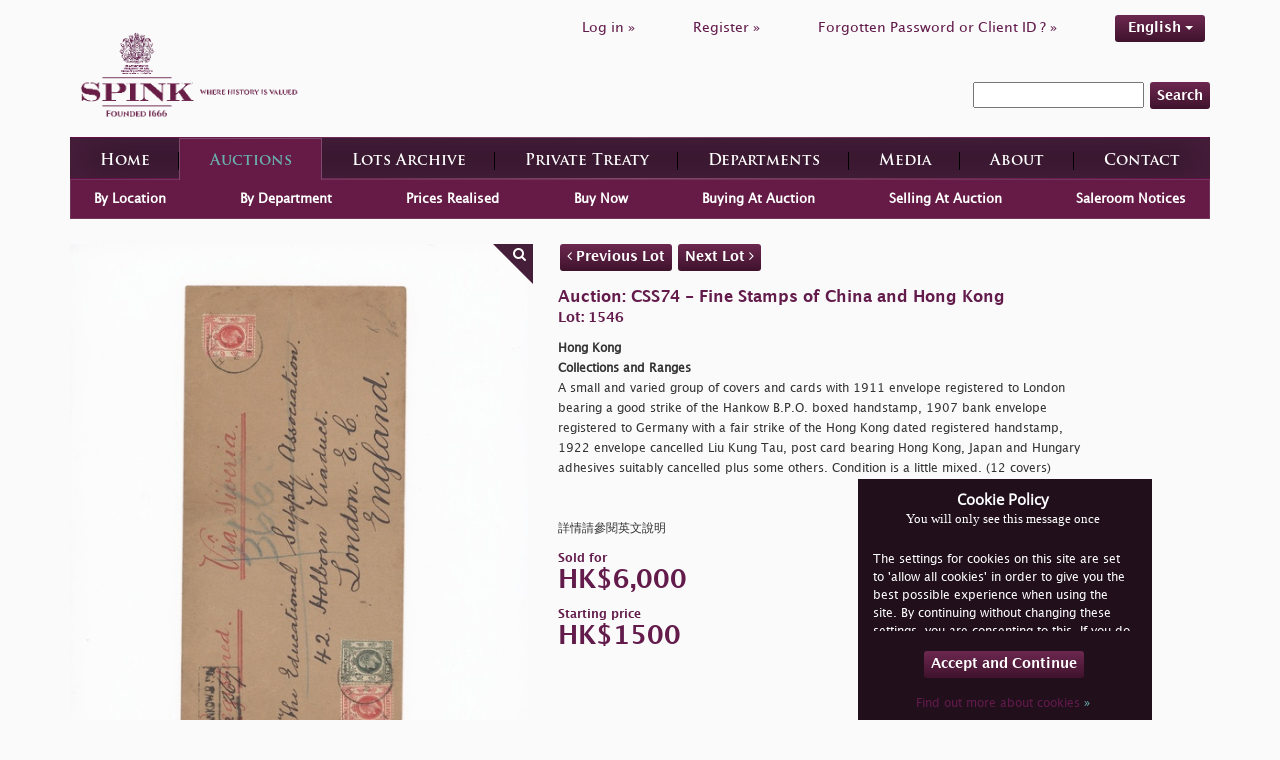

--- FILE ---
content_type: text/html; charset=UTF-8
request_url: https://spink.com/lot/CSS74001546
body_size: 8791
content:
<!DOCTYPE html>
<html lang="en-GB">
<head>
    <meta charset="UTF-8"/>
    <meta name="viewport" content="width=device-width, initial-scale=1">
    <title>1546 - Hong Kong Collections and Ranges A small and varied group of cov...</title>
    <link href="/assets/27cdf055/css/bootstrap.css?v=1469461915" rel="stylesheet">
<link href="/assets/be6decab/themes/smoothness/jquery-ui.css?v=1426258092" rel="stylesheet">
<link href="/css/style.css?v=1681812104" rel="stylesheet">    <meta name="csrf-param" content="_csrf">
    <meta name="csrf-token" content="76seFplFRenUHGzKpY0w351NoAlaom9APEkUb3TaMVS_3SdPyRVxmbotKrDctEGtqjWWfArALiZJOXY9TZRCAA==">

    <style>
        @font-face {
            font-family: OpenSansRegular;
            src: url('/fonts/OpenSans-Regular.ttf');
        }

        @font-face {
            font-family: OpenSansLight;
            src: url('/fonts/OpenSans-Light.ttf');
        }

        @font-face {
            font-family: OpenSansExtraboldRegular;
            src: url('/fonts/OpenSans-ExtraBold.ttf');
        }

        @font-face {
            font-family: LucidaGrandeRegular;
            src: url('/fonts/Lucida_Grande_Regular.ttf');
        }

        @font-face {
            font-family: LucidaGrandeBold;
            src: url('/fonts/Lucida_Grande_Bold.ttf');
        }

        @font-face {
            font-family: TrajanProBold;
            src: url('/fonts/Trajan_Pro_Bold.ttf');
        }
    </style>

    <style>
        body {

background-color: #FAFAFA;

}

.brand-image {

max-width: 50%;

padding-top: 10px;

padding-left: 10px;

padding-bottom: 10px;

}

.section-header {

color: #621b4b;

}

.section-sub-header {

color: #621b4b !important;

}

.btn {

color: #FFFFFF;

}

.btn-brand {

background: rgba(0, 0, 0, 0) linear-gradient(#6d2850, #3f132c) repeat scroll 0 0 !important;

text-shadow: none;

color: #FFFFFF !important;

}

.brand-transparent {

color: #5f294f !important;

}

.li-register a {

color: #621b4b !important;

}

.li-login a {

color: #621b4b !important;

}

.li-forgot a {

color: #621b4b !important;

}

.language-change a {

color: #FFFFFF !important;

}

.spink-search {

background-color: #FAFAFA !important;

border-style: none !important;

}

.text-white {

color: #621b4b;

}

.text-white span {

color: #621b4b;

}

.text-white a {

color: #621b4b;

}

.label {

color: #621b4b;

}

a {

color: #621b4b

}

h1 {

color: #621b4b;

}

.heading {

color: #621b4b !important;

}

.content-left-department p {

color: #333333;

}

.section-body p {

color: #333333;

}

.cms-data h1,

.cms-data h2,

.cms-data p,

.cms-data ul {

color: #333333;

}

.cms-data ul {

text-align: justify;

font-family: 'LucidaGrandeRegular';

font-size: 12px;

line-height: 18px;

width: 85%;

}

.big-ad {

padding: 0px !important;

margin-bottom: 10px;

}

.selling-wrapper h2 {

color: #621b4b !important;

}

.selling-wrapper p {

color: #333333 !important;

}

.read-more {

display: none !important;

}

.auction-choose-form {

background-color: #D1D1D1 !important;

}

.find-lots-form {

background-color: #FAFAFA !important;

}

.find-lots-form span {

color: #621b4b !important;

}

.find-lots-form .sub-header {

color: #621b4b !important;

}

.find-lots-form h3 {

color: #621b4b !important;

}

.find-lots-form h3 a {

color: #6AAFAE !important;

}

.find-lots-form label {

color: #FFFFFF !important;

}

.auction-details {

background-color: #FAFAFA !important;

color: #621b4b;

box-shadow: 0px 48px 69px -30px rgba(0, 0, 0, 0.75);

}

.publications H2 {

color: #FFFFFF !important;

}

.auctions H2 {

color: #FFFFFF !important;

}

.description {

color: #333333 !important;

}

.id {

color: #621b4b !important;

}

.name {

color: #621b4b !important;

}

.amount {

color: #621b4b !important;

}

.sold-for {

color: #621b4b !important;

}

.notice-title {

color: #621b4b !important;

}

.notice {

color: #333333 !important;

}

.books H2 {

color: #FFFFFF !important;

}

.media-container {

background-color: #FAFAFA !important;

}

.footer-card {

display: none;

}

.footer-nav {

height: 210px !important;

}

.header .wrapper .top .menu .menu-list li a {

color: #621b4b;

}

.faqs .faqs-wrapper .faq-item > div {

padding: 10px 0;

color: #333333;

}

.faqs .faqs-wrapper .faq-item > div p:last-child {

margin-bottom: 0;

}

.special-commissions-wrapper .nav.nav-tabs li a {

background: linear-gradient(to bottom, #6d2850 0%, #3f132c 100%);

}

.department-associated-wrapper .section-sub-header {

color: white !important;

margin-top: 20px;

}    </style>


    <!-- Global site tag (gtag.js) - Google Analytics -->
    <script async src="https://www.googletagmanager.com/gtag/js?id=UA-2320768-1" type="90e9a7b2b6dd4c2c267c3a6c-text/javascript"></script>
    <script type="90e9a7b2b6dd4c2c267c3a6c-text/javascript">
      window.dataLayer = window.dataLayer || [];

      function gtag() {
        dataLayer.push(arguments);
      }

      gtag('js', new Date());

      gtag('config', 'UA-2320768-1');
    </script>

    <!-- Google Tag Manager -->

    <script type="90e9a7b2b6dd4c2c267c3a6c-text/javascript">
      (function (w, d, s, l, i) {
        w[l] = w[l] || [];
        w[l].push({
          'gtm.start': new Date().getTime(), event: 'gtm.js'
        });
        var f = d.getElementsByTagName(s)[0],
          j = d.createElement(s), dl = l != 'dataLayer' ? '&l=' + l : '';
        j.async = true;
        j.src = 'https://www.googletagmanager.com/gtm.js?id=' + i + dl;
        f.parentNode.insertBefore(j, f);
      })(window, document, 'script', 'dataLayer', 'GTM-WBW7CQV');
    </script>

    <!-- End Google Tag Manager -->
    <call-us
            style="position: fixed; right: 20px; bottom: 20px;
         font-family: Arial;
         z-index: 99999;
         --call-us-form-header-background:#621b4b;
         --call-us-main-button-background:#621b4b;
         --call-us-client-text-color:#d4d4d4;
         --call-us-agent-text-color:#eeeeee;
         --call-us-form-height:330px;"
            id="wp-live-chat-by-3CX"
            channel-url="https://spink.3cx.co.uk"
            files-url="https://spink.3cx.co.uk"
            minimized="true"
            animation-style="slideUp"
            party="londonauctionteam"
            minimized-style="BubbleRight"
            allow-call="true"
            allow-video="false"
            allow-soundnotifications="true"
            enable-onmobile="true"
            offline-enabled="true"
            enable="true"
            ignore-queueownership="false"
            authentication="both"
            operator-name="SPINK | London"
            show-operator-actual-name="true"
            channel="phone"
            aknowledge-received="true"
            gdpr-enabled="true"
            gdpr-message="I agree that my personal data to be processed and for the use of cookies in order to engage in a chat processed by SPINK AND SON LTD., for the purpose of Chat/Support for the time of  30 day(s) as per the GDPR."
            message-userinfo-format="both"
            message-dateformat="both"
            start-chat-button-text="Enter Chat"
            window-title="SPINK | Live Chat"
            window-icon="https://storage.spink.com/source/Live%20Chat/Logo_3CX_Live_Chat.png"
            operator-icon="https://storage.spink.com/source/Live%20Chat/Default_Avatar.jpg"
            button-icon-type="Default"
            invite-message="Welcome to SPINK! How can we help you?"
            authentication-message="Could we have your name and email please?"
            unavailable-message="Our team is unavailable at the moment, please leave us a message!"
            offline-finish-message="Thanks for your message. We'll contact you soon."
            ending-message="Thanks for chatting. Please feel free to contact us again!"
            first-response-message="Please wait, a member of our team will be with you shortly..."
            greeting-visibility="none"
            greeting-offline-visibility="none"
            chat-delay="2000"
            offline-name-message="Could we have your name please?"
            offline-email-message="Could we have your email address please?"
            offline-form-invalid-name="I'm sorry, the provided name is not valid. Can you try again please?"
            offline-form-maximum-characters-reached="Maximum characters reached"
            offline-form-invalid-email="I'm sorry, that doesn't look like an email address. Can you try again please?"
    >
    </call-us>

    <script defer src="https://cdn.3cx.com/livechat/v1/callus.js" id="tcx-callus-js" type="90e9a7b2b6dd4c2c267c3a6c-text/javascript"></script>
</head>
<body>
<!-- Google Tag Manager (noscript) -->

<noscript>
    <iframe src="https://www.googletagmanager.com/ns.html?id=GTM-WBW7CQV" height="0" width="0"
            style="display:none;visibility:hidden"></iframe>
</noscript>

<!-- End Google Tag Manager (noscript) -->
    <div class="wrap">

                        <!-- HEADER -->
        <div class="header">
            <div class="container wrapper">
                <div class="row top hidden-xs">
                    <div class="col-sm-5 logo">
                        <a href="/site/index" class="logo-wrapper">
                            <img class="brand-image"
                                 src="/img/spink-logo-purple.png" alt="l    ogo">
                        </a>
                    </div>
                    <div class="col-sm-7 menu">
                        <ul class="menu-list list list-inline" id="top-menu">
                                                            <li class="li-login"><a
                                            href="/user/sign-in/login">Log in                                        »</a></li>
                                <li class="spacer hidden-sm hidden-xs"></li>
                                <li class="li-register"><a
                                            href="/user/sign-in/signup">Register                                        »</a></li>
                                <li class="spacer hidden-sm hidden-xs"></li>
                                <li class="li-forgot"><a
                                            href="/user/sign-in/request-password-reset">Forgotten Password or Client ID                                        ? »</a>
                                </li>
                                                        <li class="spacer hidden-sm hidden-xs"></li>
                            <li class="li-forgot language-change">
                                <!--                                -->                                <!--                                -->                                <div class="language-picker dropdown dropdown-list clearfix">
                    <div>
                    <a class="btn btn-info btn-active btn-brand" href="#">English <span class="caret"></span></a><ul id="w1" class="nav"><li><a class="btn btn-info btn-brand" href="/site/set-locale/zh-TW">繁體中文</a></li>
<li><a class="btn btn-info btn-brand" href="/site/set-locale/zh-CN">简体中文</a></li>
<li><a class="btn btn-info btn-brand" href="/site/set-locale/ja-JP">日本語</a></li></ul>
                </div>                            </li>
                        </ul>
                                                    <div class="search-inline-wrapper">
                                <form method="get" action="/search/index">
                                    <input type="text" name="keyword" required>
                                    <button class="btn btn-info btn-brand">Search</button>
                                </form>
                            </div>
                                            </div>
                </div>
                <div class="row bottom">
                    <div class="col-sm-12">
                        <div class="gradient-border-default">
                            <nav class="navbar navbar-default main-menu">

                                <div class="row visible-xs">
                                    <div class="col-xs-9">
                                        <a href="/site/index" class="logo-wrapper">
                                            <img class="brand-image"
                                                 src="/img/spink-logo-1.png" alt="logo"/>
                                            <img class="brand-image-text"
                                                 src="/img/spink-text.png"
                                                 alt="logo-text"/>

                                        </a>
                                    </div>
                                    <div class="col-xs-3">
                                        <div class="navbar-header" data-toggle="collapse"
                                             data-target="#navbar-main">
                                            <button type="button" class="navbar-toggle collapsed navbar-toggle-center"
                                                    data-toggle="collapse" data-target="#navbar-main"
                                                    aria-expanded="false">
                                                <span class="sr-only">Toggle navigation</span>
                                                <span class="glyphicon glyphicon-menu-hamburger"></span>
                                                <span class="navmenu">MENU</span>
                                            </button>
                                        </div>
                                    </div>
                                </div>
                                <div class="collapse navbar-collapse navbar-nav-justified"
                                     id="navbar-main">
                                                                            <div class="search-inline-wrapper visible-xs text-center">
                                            <form method="get" action="/search/index">
                                                <input type="text" name="keyword" required>
                                                <button class="btn btn-info btn-brand">Search</button>
                                            </form>
                                        </div>
                                                                        <ul class="list list-inline text-center mrt20 visible-xs" id="top-menu">
                                                                                    <li class="li-login"><a
                                                        href="/user/sign-in/login">Log in                                                    »</a></li>
                                            <li class="spacer hidden-sm hidden-xs"></li>
                                            <li class="li-register"><a
                                                        href="/user/sign-in/signup">Register                                                    »</a></li>
                                            <li class="spacer hidden-sm hidden-xs"></li>
                                            <li class="li-forgot"><a
                                                        href="/user/sign-in/request-password-reset">Forgotten Password or Client ID                                                    ? »</a>
                                            </li>
                                                                                <li class="li-forgot language-change">
                                            <div class="language-picker dropdown dropdown-list clearfix">
                    <div>
                    <a class="btn btn-info btn-active btn-brand" href="#">English <span class="caret"></span></a><ul id="w2" class="nav"><li><a class="btn btn-info btn-brand" href="/site/set-locale/zh-TW">繁體中文</a></li>
<li><a class="btn btn-info btn-brand" href="/site/set-locale/zh-CN">简体中文</a></li>
<li><a class="btn btn-info btn-brand" href="/site/set-locale/ja-JP">日本語</a></li></ul>
                </div>                                        </li>
                                    </ul>

                                    <ul id="w3" class="nav nav-justified menu-list"><li class=""><a href="/site/index">Home</a></li>
<li class="hasSubmenu"><a href="/live-auctions.aspx">Auctions</a></li>
<li class=""><a href="/archive/index">Lots Archive</a></li>
<li><a href="https://shop.spink.com/" target="_blank">Private Treaty</a></li>
<li class="department"><a href="/department/index">Departments</a></li>
<li class=""><a href="/media/index">Media</a></li>
<li class=""><a href="/about/index">About</a></li>
<li class=""><a href="/site/contact">Contact</a></li></ul>                                </div>
                            </nav>
                        </div>
                    </div>
                </div>
            </div>
        </div>
        <!-- //END HEADER// -->

            <div class="container">

        

        
        
        
        

<!-- SUB-MENU -->
<div class="sub-menu">
    <ul id="w0" class="list-inline auctions nav"><li><a href="/live-auctions.aspx">By Location</a></li>
<li><a href="/auctions/by-department">By Department</a></li>
<li><a href="/auctions/prices">Prices Realised</a></li>
<li><a href="/auctions/buy-now">Buy Now</a></li>
<li><a href="/buying-at-auction">Buying At Auction</a></li>
<li><a href="/auctions/selling">Selling At Auction</a></li>
<li><a href="/auctions/saleroom">Saleroom Notices</a></li></ul></div>
    <div class="lot-index">
        <div class="row">
            <div class="col-sm-5">

                                                            <div class="image-wrapper" data-index="0" onclick="if (!window.__cfRLUnblockHandlers) return false; openImageZoomModal()" style="display:block" data-cf-modified-90e9a7b2b6dd4c2c267c3a6c-="">
                            <img class="image img-responsive" src="https://d3ums4016ncdkp.cloudfront.net/auction/main/CSS74/CSS74_1546_1.jpg" alt="image">
                            <div class="toggle"><i class="fa fa-search"></i></div>
                        </div>
                                            <div class="image-wrapper" data-index="1" onclick="if (!window.__cfRLUnblockHandlers) return false; openImageZoomModal()" style="display:none" data-cf-modified-90e9a7b2b6dd4c2c267c3a6c-="">
                            <img class="image img-responsive" src="https://d3ums4016ncdkp.cloudfront.net/auction/main/CSS74/CSS74_1546_2.jpg" alt="image">
                            <div class="toggle"><i class="fa fa-search"></i></div>
                        </div>
                                            <div class="image-wrapper" data-index="2" onclick="if (!window.__cfRLUnblockHandlers) return false; openImageZoomModal()" style="display:none" data-cf-modified-90e9a7b2b6dd4c2c267c3a6c-="">
                            <img class="image img-responsive" src="https://d3ums4016ncdkp.cloudfront.net/auction/main/CSS74/CSS74_1546_3.jpg" alt="image">
                            <div class="toggle"><i class="fa fa-search"></i></div>
                        </div>
                                            <div class="image-wrapper" data-index="3" onclick="if (!window.__cfRLUnblockHandlers) return false; openImageZoomModal()" style="display:none" data-cf-modified-90e9a7b2b6dd4c2c267c3a6c-="">
                            <img class="image img-responsive" src="https://d3ums4016ncdkp.cloudfront.net/auction/main/CSS74/CSS74_1546_4.jpg" alt="image">
                            <div class="toggle"><i class="fa fa-search"></i></div>
                        </div>
                                            <div class="image-wrapper" data-index="4" onclick="if (!window.__cfRLUnblockHandlers) return false; openImageZoomModal()" style="display:none" data-cf-modified-90e9a7b2b6dd4c2c267c3a6c-="">
                            <img class="image img-responsive" src="https://d3ums4016ncdkp.cloudfront.net/auction/main/CSS74/CSS74_1546_5.jpg" alt="image">
                            <div class="toggle"><i class="fa fa-search"></i></div>
                        </div>
                                            <div class="image-wrapper" data-index="5" onclick="if (!window.__cfRLUnblockHandlers) return false; openImageZoomModal()" style="display:none" data-cf-modified-90e9a7b2b6dd4c2c267c3a6c-="">
                            <img class="image img-responsive" src="https://d3ums4016ncdkp.cloudfront.net/auction/main/CSS74/CSS74_1546_6.jpg" alt="image">
                            <div class="toggle"><i class="fa fa-search"></i></div>
                        </div>
                                            <div class="image-wrapper" data-index="6" onclick="if (!window.__cfRLUnblockHandlers) return false; openImageZoomModal()" style="display:none" data-cf-modified-90e9a7b2b6dd4c2c267c3a6c-="">
                            <img class="image img-responsive" src="https://d3ums4016ncdkp.cloudfront.net/auction/main/CSS74/CSS74_1546_7.jpg" alt="image">
                            <div class="toggle"><i class="fa fa-search"></i></div>
                        </div>
                                    
                                    <div class="photo-thumbnails clearfix">
                        <a class="control left"><i class="fa fa-angle-double-left"></i></a>
                                                    <div class="thumbnail" data-index="0" onclick="if (!window.__cfRLUnblockHandlers) return false; selectMainImage()" data-cf-modified-90e9a7b2b6dd4c2c267c3a6c-="">
                                <div class="thumbnail-inner"><img src="https://d3ums4016ncdkp.cloudfront.net/auction/main/CSS74/CSS74_1546_1.jpg" alt=""/></div>
                            </div>
                                                    <div class="thumbnail" data-index="1" onclick="if (!window.__cfRLUnblockHandlers) return false; selectMainImage()" data-cf-modified-90e9a7b2b6dd4c2c267c3a6c-="">
                                <div class="thumbnail-inner"><img src="https://d3ums4016ncdkp.cloudfront.net/auction/main/CSS74/CSS74_1546_2.jpg" alt=""/></div>
                            </div>
                                                    <div class="thumbnail" data-index="2" onclick="if (!window.__cfRLUnblockHandlers) return false; selectMainImage()" data-cf-modified-90e9a7b2b6dd4c2c267c3a6c-="">
                                <div class="thumbnail-inner"><img src="https://d3ums4016ncdkp.cloudfront.net/auction/main/CSS74/CSS74_1546_3.jpg" alt=""/></div>
                            </div>
                                                    <div class="thumbnail" data-index="3" onclick="if (!window.__cfRLUnblockHandlers) return false; selectMainImage()" data-cf-modified-90e9a7b2b6dd4c2c267c3a6c-="">
                                <div class="thumbnail-inner"><img src="https://d3ums4016ncdkp.cloudfront.net/auction/main/CSS74/CSS74_1546_4.jpg" alt=""/></div>
                            </div>
                                                    <div class="thumbnail" data-index="4" onclick="if (!window.__cfRLUnblockHandlers) return false; selectMainImage()" data-cf-modified-90e9a7b2b6dd4c2c267c3a6c-="">
                                <div class="thumbnail-inner"><img src="https://d3ums4016ncdkp.cloudfront.net/auction/main/CSS74/CSS74_1546_5.jpg" alt=""/></div>
                            </div>
                                                    <div class="thumbnail" data-index="5" onclick="if (!window.__cfRLUnblockHandlers) return false; selectMainImage()" data-cf-modified-90e9a7b2b6dd4c2c267c3a6c-="">
                                <div class="thumbnail-inner"><img src="https://d3ums4016ncdkp.cloudfront.net/auction/main/CSS74/CSS74_1546_6.jpg" alt=""/></div>
                            </div>
                                                    <div class="thumbnail" data-index="6" onclick="if (!window.__cfRLUnblockHandlers) return false; selectMainImage()" data-cf-modified-90e9a7b2b6dd4c2c267c3a6c-="">
                                <div class="thumbnail-inner"><img src="https://d3ums4016ncdkp.cloudfront.net/auction/main/CSS74/CSS74_1546_7.jpg" alt=""/></div>
                            </div>
                                                <a class="control right"><i class="fa fa-angle-double-right"></i></a>

                    </div>
                            </div>
            <br class="visible-xs">
            <div class="col-sm-7">
                <p>
                    <a href="/lot/CSS74001545"
                       class="btn btn-info btn-brand">
                        <i class="fa fa-angle-left" aria-hidden="true"></i> Previous Lot                    </a>
                    <a href="/lot/CSS74001547"
                       class="btn btn-info btn-brand">
                        Next Lot <i class="fa fa-angle-right" aria-hidden="true"></i>
                    </a>
                </p>
                <p style="width:80%">
                    <span class="name">Auction: CSS74&nbsp;-&nbsp;Fine Stamps of China and Hong Kong</span>
                    <br>
                    <span class="id">Lot: 1546</span>
                </p>
                <p style="width:80%">
                    <span class="description">
                        <b>Hong Kong</b></i><br><b>Collections and Ranges</b></i><br>A small and varied group of covers and cards  with 1911 envelope registered to London bearing a good strike of the Hankow B.P.O. boxed handstamp, 1907 bank envelope registered to Germany with a fair strike of the Hong Kong dated registered handstamp, 1922 envelope cancelled Liu Kung Tau, post card bearing Hong Kong, Japan and Hungary adhesives suitably cancelled plus some others. Condition is a little mixed. (12 covers)<br><br><i></b></i>                        <br>
                        詳情請參閱英文說明                    </span>
                </p>
                                    <p style="width:80%">
                    <span class="sold-for">
                        Sold for                    </span>
                        <br>
                        <span class="amount">
                        HK$6,000                    </span>
                    </p>
                                            <p>
                        <span class="sold-for">
                            Starting price                        </span>
                            <br>
                            <span class="amount">
                            HK$1500                        </span>
                        </p>
                                                            <div class="buttons">
                                            </div>
                            </div>
        </div>
    </div>



<div id="imageZoom" class="panzoom-modal modal" role="dialog" tabindex="-1">
<div class="modal-dialog modal-lg">
<div class="modal-content">
<div class="modal-header">
<button type="button" class="btn btn-info btn-brand pull-right" data-dismiss="modal" aria-hidden="true">Close</button>
<div class="buttons">
    <button class="zoom-out btn btn-info btn-brand"><span>-</span></button>
    <input type="range" class="zoom-range" style="display: inline; width:auto">
    <button class="zoom-in btn btn-info btn-brand"><span>+</span></button>
    <button class="reset btn btn-info btn-brand"><span>Reset</span></button>
</div>
</div>
<div class="modal-body">

    <div class="parent">
        <div class="panzoom clearfix text-center" style="position: relative">
                            <img data-index="0" src="https://d3ums4016ncdkp.cloudfront.net/auction/large/CSS74/CSS74_1546_1.jpg" style="margin:0 auto; height:75vh;">
                            <img data-index="1" src="https://d3ums4016ncdkp.cloudfront.net/auction/large/CSS74/CSS74_1546_2.jpg" style="margin:0 auto; height:75vh;">
                            <img data-index="2" src="https://d3ums4016ncdkp.cloudfront.net/auction/large/CSS74/CSS74_1546_3.jpg" style="margin:0 auto; height:75vh;">
                            <img data-index="3" src="https://d3ums4016ncdkp.cloudfront.net/auction/large/CSS74/CSS74_1546_4.jpg" style="margin:0 auto; height:75vh;">
                            <img data-index="4" src="https://d3ums4016ncdkp.cloudfront.net/auction/large/CSS74/CSS74_1546_5.jpg" style="margin:0 auto; height:75vh;">
                            <img data-index="5" src="https://d3ums4016ncdkp.cloudfront.net/auction/large/CSS74/CSS74_1546_6.jpg" style="margin:0 auto; height:75vh;">
                            <img data-index="6" src="https://d3ums4016ncdkp.cloudfront.net/auction/large/CSS74/CSS74_1546_7.jpg" style="margin:0 auto; height:75vh;">
            
        </div>
    </div>

</div>

</div>
</div>
</div>

    </div>

    </div>

    <!--  Login or Register Modal  -->

<div id="cancelBidModal" class="cancel-bid-modal modal" role="dialog" tabindex="-1">
<div class="modal-dialog modal-md">
<div class="modal-content">
<div class="modal-header">
<button type="button" class="close" data-dismiss="modal" aria-hidden="true">&times;</button>

</div>
<div class="modal-body">

    <div class="clearfix">
        <h3 class="modal-message">
            Are you sure you want to cancel bid ?        </h3>
        <div>
            Bid:  <span id="bidInfo"></span>
        </div>
        <br><br>
        <a id="cancelBid" class="btn btn-info btn-brand pull-right">
            Yes        </a>
        <input type="hidden" name="lotId" id="lotId" value=""/>
        <a onclick="if (!window.__cfRLUnblockHandlers) return false; (function(){ $('#cancelBidModal').modal('hide') })();return false;" class="btn btn-info btn-brand pull-right" data-cf-modified-90e9a7b2b6dd4c2c267c3a6c-="">
            No        </a>
    </div>


</div>

</div>
</div>
</div>

<div id="loginModal" class="login-modal modal" role="dialog" tabindex="-1">
<div class="modal-dialog modal-md">
<div class="modal-content">
<div class="modal-header">
<button type="button" class="close" data-dismiss="modal" aria-hidden="true">&times;</button>

</div>
<div class="modal-body">

    <div class="clearfix">
        <h3 class="modal-message">
            You must Log in or Register in order to proceed!
        </h3>
        <a href="/user/sign-in/login" class="btn btn-info btn-brand pull-right">
            Log in
        </a>
        <a href="/user/sign-in/signup" class="btn btn-info btn-brand pull-right">
            Register
        </a>
    </div>
    
</div>

</div>
</div>
</div>    <!--  //Login or Register Modal//  -->

<div id="aboutCookiesModal" class="cookies-modal text-center modal" role="dialog" tabindex="-1">
<div class="modal-dialog modal-md">
<div class="modal-content">
<div class="modal-header">
<button type="button" class="close" data-dismiss="modal" aria-hidden="true">&times;</button>

</div>
<div class="modal-body">
<h2>Cookies</h2><p>Spink may use on its Internet site a personalisation technology called a "cookie." A cookie is a small data file placed on your computer's hard disk that identifies your browser software to a Web site. Cookies allow us to track when you enter, leave, and re-enter our sites and your navigation through our sites. By doing this, we can provide you with a more improved and personalised experience.
</p>
</div>

</div>
</div>
</div>    <div id="cookie-message" style="display: none;">
        <div id="cookie-container">
            <div class="inside-cookie">
                <h3>Cookie Policy</h3>
                <h4>You will only see this message once</h4>
                <div class="cookie-message-wrapper">
                    <p>
                        <p>
         The settings for cookies on this site are set to 'allow all cookies' in order to give you the best possible experience when using the site.  By continuing without changing these settings, you are consenting to this.  If you do not consent, you must disable the cookies or refrain from using the site.
          </p>                    </p>
                </div>
                <p class="text-center mrt20">
                    <a class="visit-spink btn btn-brand" id="accept-cookie" style="" href="#">
                        <span>Accept and Continue</span>
                    </a>
                </p>
                <p class="text-center">
                    <a class="text-white" data-toggle="modal" href="#aboutCookiesModal">
                        Find out more about cookies                        <span style="color:#6AAFAE">»</span>
                    </a>
                </p>
            </div>
        </div>
    </div>
    <!-- FOOTER -->
    <div class="footer">
        <div class="container wrapper">
            <div class="row top">
                <div class="col-sm-4 footer-card">
                    <div class="image-wrap">
                        <span class="heading"><a
                                    href="/auctions/live">Live Bidding</a></span>
                        <img class="img-responsive" src="/img/spink-live-image.png"
                             alt="image">
                    </div>
                    <p>Watch, listen and bid as if you were in the room. Now available for auctions worldwide.</p>
                    <a href="/auctions/live"
                       class="btn btn-info btn-brand">Click here to bid live</a>
                </div>
                <div class="col-sm-4 footer-card">
                    <div class="image-wrap">
                        <span class="heading"><a
                                    href="https://shop.spink.com/" target="_blank">Private Treaty Sale</a></span>
                        <img class="img-responsive" src="/img/coins-foot.png" alt="image">
                    </div>
                    <p>An exclusive and confidential service for the discerning collector or vendor.</p>
                    <a href="https://shop.spink.com/" target="_blank"
                       class="btn btn-info btn-brand">View the Gallery</a>
                </div>
                <div class="col-sm-4 footer-card">
                    <div class="image-wrap">
                        <span class="heading"><a
                                    href="https://itunes.apple.com/gb/app/spink-auctioneers/id441915393?mt=8"
                                    target="_blank">Spink App</a></span>
                        <img class="img-responsive" src="/img/itunes.png" alt="image">
                    </div>
                    <p>Download every Spink catalogue on your iPad, iPod or iPhone using free Spink app.</p>
                    <a href="https://itunes.apple.com/gb/app/spink-auctioneers/id441915393?mt=8"
                       class="btn btn-info btn-brand"
                       target="_blank">Download From iTunes</a>
                </div>
            </div>
            <div class="middle row">
                <div class="col-sm-4 col-xs-6 footer-nav">
                    <div>About us</div>
                    <ul>
                        <li><a href="/">Home</a>
                        </li>
                        <li>
                            <a href="/site/contact">Contact</a>
                        </li>
                        <li>
                            <a href="/about/spink-today">Spink Today</a>
                        </li>
                        <!--                        <li>-->
                        <!--                            <a href="-->
                        <!--">-->
                        <!--</a>-->
                        <!--                        </li>-->
                        <li>
                            <a href="/about/spink-staff">Spink Staff</a>
                        </li>
                        <li>
                            <a href="/about/careers-with-spink">Careers with Spink</a>
                        </li>
                        <li>
                            <a href="https://shop.spink.com/" target="_blank">Private Treaty Gallery</a>
                        </li>
                        <li>
                            <a href="/user/sign-in/signup">Register</a>
                        </li>
                    </ul>
                </div>
                <div class="col-sm-4 col-xs-6 footer-nav">
                    <div>Departments</div>
                    <ul>
                                                    <li>
                                <a href="/department/6">Stamps</a>                            </li>
                                                    <li>
                                <a href="/department/4">Coins</a>                            </li>
                                                    <li>
                                <a href="/department/3">Banknotes</a>                            </li>
                                                    <li>
                                <a href="/department/7">Medals</a>                            </li>
                                                    <li>
                                <a href="/department/2">Bonds & Shares</a>                            </li>
                                                    <li>
                                <a href="/department/1">Autographs</a>                            </li>
                                                    <li>
                                <a href="/department/9">Handbags & Accessories</a>                            </li>
                                                    <li>
                                <a href="/department/8">Wines & Spirits</a>                            </li>
                                                    <li>
                                <a href="/department/10">Cigars</a>                            </li>
                                                <li>
                            <a href="/department/special-commissions">Special Commissions</a>
                        </li>
                        <li>
                            <a href="/department/books">Books</a>
                        </li>
                    </ul>
                </div>
                <div class="col-sm-4 col-xs-6 footer-nav">
                    <div>Media</div>
                    <ul>
                        <li>
                            <a href="/media/index">All Media</a>
                        </li>
                        <li>
                            <a href="/media/index">Books & Publications</a>
                        </li>
                        <li>
                            <a href="/media/press-releases">Press Releases</a>
                        </li>
                        <li>
                            <a href="/media/articles">Articles</a>
                        </li>
                        <li>
                            <a href="/media/events">Events</a>
                        </li>
                        <li>
                            <a href="/media/spink-tv">Spink TV</a>
                        </li>
                        <li>
                            <a href="/useful-links">Useful Links</a>
                        </li>
                    </ul>
                </div>

                <div class="col-sm-4 col-xs-6 footer-nav">
                    <div>Auctions</div>
                    <ul>
                        <li>
                            <a href="/live-auctions.aspx">Find Auctions</a>
                        </li>
                        <li>
                            <a href="/auctions/prices">Prices Realised</a>
                        </li>
                        <li>
                            <a href="/archive/index">Find Lots</a>
                        </li>
                        <li>
                            <a href="/buying-at-auction">Buying at Auction</a>
                        </li>
                        <li>
                            <a href="/auctions/selling">Selling at Auction</a>
                        </li>
                        <li>
                            <a href="/terms-and-conditions"
                               target="_blank">Terms & Conditions</a>
                        </li>
                    </ul>
                </div>
                <div class="col-sm-4 col-xs-6 footer-nav">
                    <div>Help</div>
                    <ul>
                        <li>
                            <a href="/page/faqs">FAQs</a>
                        </li>
                        <li>
                            <a href="/buying-online">Buying Online</a>
                        </li>
                        <li>
                            <a href="/other-ways-to-sell">Other Ways To Sell</a>
                        </li>
                        <li>
                            <a href="/spink-live-help">Spink Live Help</a>
                        </li>
                        <li>
                            <a href="/valuations">Valuations</a>
                        </li>
                        <li>
                            <a href="/glossary">Glossary</a>
                        </li>
                    </ul>
                </div>
                <div class="col-sm-4 col-xs-6 footer-nav">
                    <div>More Information</div>
                    <ul>
                        <li>
                            <a href="/privacy-policy">Privacy Policy</a>
                        </li>
                        <li>
                            <a href="/sitemap">Sitemap</a>
                        </li>
                        <li>
                            <a href="/spink-environmental-policy">Spink Environmental Policy</a>
                        </li>
                    </ul>
                </div>
            </div>
            <div class="bottom">
                <div class="gradient-border-default footer-splitter" style="height:1px; padding:1px 0"></div>
                <div class="bottom-footer-wrapper text-center">
                    <span class="join-us-online">Join Us Online</span>
                    <br class="visible-xs">
                    <a href="https://www.facebook.com/spink.auctions" class="btn btn-info btn-brand" target="_blank"><i
                                class="fa fa-facebook" aria-hidden="true"></i>
                        Facebook
                    </a>
                    <a href="https://twitter.com/SpinkandSon" class="btn btn-info btn-brand" target="_blank"><i
                                class="fa fa-twitter" aria-hidden="true"></i>
                        Twitter
                    </a>
                    <br class="visible-xs">
                    <a href="https://www.youtube.com/user/Spinkauctions/videos" class="btn btn-info btn-brand"
                       target="_blank"><i class="fa fa-youtube" aria-hidden="true"></i>
                        YouTube
                    </a>
                    <a href="https://www.instagram.com/spink_auctions/" class="btn btn-info btn-brand"
                       target="_blank"><i class="fa fa-instagram" aria-hidden="true"></i>
                        Instagram
                    </a>
                </div>
                <div class="central-info">
                    <div class="copyright pull-left">
                        <p>© 2026 Spink &amp; Son. All rights reserved.</p>
                    </div>
                    <div class="author pull-right">
                        <p><a href=""></a></p>
                    </div>
                </div>
            </div>
        </div>
    </div>
    <!-- //END FOOTER// -->
<script src="/assets/d49698a3/jquery.js?v=1430236984" type="90e9a7b2b6dd4c2c267c3a6c-text/javascript"></script>
<script src="/assets/be6decab/jquery-ui.js?v=1426258092" type="90e9a7b2b6dd4c2c267c3a6c-text/javascript"></script>
<script src="/assets/27cdf055/js/bootstrap.js?v=1469461915" type="90e9a7b2b6dd4c2c267c3a6c-text/javascript"></script>
<script src="/assets/ba3ae89b/yii.js?v=1509660569" type="90e9a7b2b6dd4c2c267c3a6c-text/javascript"></script>
<!--[if lt IE 9]>
<script src="/assets/59b1b066/dist/html5shiv.min.js?v=1437422640"></script>
<![endif]-->
<script src="/js/app.js?v=5" type="90e9a7b2b6dd4c2c267c3a6c-text/javascript"></script>
<script src="/js/jquery.panzoom.js?v=1559898758" type="90e9a7b2b6dd4c2c267c3a6c-text/javascript"></script>
<script src="/js/toastr.js?v=1551444960" type="90e9a7b2b6dd4c2c267c3a6c-text/javascript"></script>
<script src="/js/checkbox-form.js?v=1528454306" type="90e9a7b2b6dd4c2c267c3a6c-text/javascript"></script>
<script src="/js/invoice-payment.js?v=1642090189" type="90e9a7b2b6dd4c2c267c3a6c-text/javascript"></script>
<script src="/js/eyeIcon.js?v=1585826961" type="90e9a7b2b6dd4c2c267c3a6c-text/javascript"></script>
<script src="/js/states-dropDown.js?v=1594973070" type="90e9a7b2b6dd4c2c267c3a6c-text/javascript"></script>
<script src="/js/show-modal.js?v=1623153074" type="90e9a7b2b6dd4c2c267c3a6c-text/javascript"></script>
<script src="/js/notify.js?v=1607328327" type="90e9a7b2b6dd4c2c267c3a6c-text/javascript"></script>
<script type="90e9a7b2b6dd4c2c267c3a6c-text/javascript">jQuery(function ($) {
jQuery('#imageZoom').modal({"show":false});

   $('.toggle-tracking').click(function(event){
        event.preventDefault();
        $.ajax({
            method: 'POST',
            url: '/auctions/toggle-tracking',
            data: {
                lot_id: $(this).attr('data-lot-id')
            },
            success: function(res){
                if(res.success){
                    alert(res.message);
                }else{
                    alert(res.message);
                }
            }
        });
   }); 
   
  /*$('.cancel-bid').on('click',function(event){
        event.preventDefault();
        $('#cancelBidModal #bidInfo').text($(this).data('lot-desc'));
        $('#cancelBidModal #lotId').val($(this).data('lot-id'));
        $('#cancelBidModal').modal('show');
   });*/

$('#msg-modal').modal('show');

   function openLoginModal(){
     $('#loginModal').modal('show');
   };
   function openCancelBidModal(){
     $('#cancelBidModal').modal('show');
   };


        $('#cancelBid').click(function(){
                $.ajax({
                    method: 'POST',
                    url: '/auctions/cancel-bid',
                    data: {
                    lot_id: $('#lotId').val()
                },
                success: function(res){
                    if(res.success){
                        toastr.success(res.message,'',{timeOut:1000, onHidden: function(){ location.reload() }});
                        $('#cancelBidModal').modal('hide');
                        
                    }else{
                        toastr.error(res.message,'',{timeOut:1000});
                        alert(res.message);
                    }
                }
                });
            });
        
jQuery('#cancelBidModal').modal({"show":false});
jQuery('#loginModal').modal({"show":false});
jQuery('#aboutCookiesModal').modal({"show":false});
});</script><script src="/cdn-cgi/scripts/7d0fa10a/cloudflare-static/rocket-loader.min.js" data-cf-settings="90e9a7b2b6dd4c2c267c3a6c-|49" defer></script><script defer src="https://static.cloudflareinsights.com/beacon.min.js/vcd15cbe7772f49c399c6a5babf22c1241717689176015" integrity="sha512-ZpsOmlRQV6y907TI0dKBHq9Md29nnaEIPlkf84rnaERnq6zvWvPUqr2ft8M1aS28oN72PdrCzSjY4U6VaAw1EQ==" data-cf-beacon='{"rayId":"9c0a39213f0a1210","version":"2025.9.1","r":1,"serverTiming":{"name":{"cfExtPri":true,"cfEdge":true,"cfOrigin":true,"cfL4":true,"cfSpeedBrain":true,"cfCacheStatus":true}},"token":"180283ba13064949872af429c36b4f8d","b":1}' crossorigin="anonymous"></script>
</body>
</html>


--- FILE ---
content_type: text/javascript
request_url: https://spink.com/js/jquery.panzoom.js?v=1559898758
body_size: 4131
content:
!function(t,e){"function"==typeof define&&define.amd?define(["jquery"],function(n){return e(t,n)}):"object"==typeof exports?e(t,require("jquery")):e(t,t.jQuery)}("undefined"!=typeof window?window:this,function(t,e){"use strict";function n(t,e){for(var n=t.length;--n;)if(Math.round(+t[n])!==Math.round(+e[n]))return!1;return!0}function i(t){var n={range:!0,animate:!0};return"boolean"==typeof t?n.animate=t:e.extend(n,t),n}function s(t,n,i,s,o,a,r,h,c){"array"===e.type(t)?this.elements=[+t[0],+t[2],+t[4],+t[1],+t[3],+t[5],0,0,1]:this.elements=[t,n,i,s,o,a,r||0,h||0,c||1]}function o(t,e,n){this.elements=[t,e,n]}function a(t,n){if(!(this instanceof a))return new a(t,n);1!==t.nodeType&&e.error("Panzoom called on non-Element node"),e.contains(r,t)||e.error("Panzoom element must be attached to the document");var i=e.data(t,h);if(i)return i;this.options=n=e.extend({},a.defaults,n),this.elem=t;var s=this.$elem=e(t);this.$set=n.$set&&n.$set.length?n.$set:s,this.$doc=e(t.ownerDocument||r),this.$parent=s.parent(),this.parent=this.$parent[0],this.isSVG=f.test(t.namespaceURI)&&"svg"!==t.nodeName.toLowerCase(),this.panning=!1,this._buildTransform(),this._transform=e.cssProps.transform?e.cssProps.transform.replace(u,"-$1").toLowerCase():"transform",this._buildTransition(),this.resetDimensions();var o=e(),c=this;e.each(["$zoomIn","$zoomOut","$zoomRange","$reset"],function(t,e){c[e]=n[e]||o}),this.enable(),this.scale=this.getMatrix()[0],this._checkPanWhenZoomed(),e.data(t,h,this)}var r=t.document,h="__pz__",c=Array.prototype.slice,l=/trident\/7./i,m=function(){if(l.test(navigator.userAgent))return!1;var t=r.createElement("input");return t.setAttribute("oninput","return"),"function"==typeof t.oninput}(),u=/([A-Z])/g,f=/^http:[\w\.\/]+svg$/,p="(\\-?\\d[\\d\\.e-]*)",d="\\,?\\s*",g=new RegExp("^matrix\\("+p+d+p+d+p+d+p+d+p+d+p+"\\)$");return s.prototype={x:function(t){var e=t instanceof o,n=this.elements,i=t.elements;return e&&3===i.length?new o(n[0]*i[0]+n[1]*i[1]+n[2]*i[2],n[3]*i[0]+n[4]*i[1]+n[5]*i[2],n[6]*i[0]+n[7]*i[1]+n[8]*i[2]):i.length===n.length&&new s(n[0]*i[0]+n[1]*i[3]+n[2]*i[6],n[0]*i[1]+n[1]*i[4]+n[2]*i[7],n[0]*i[2]+n[1]*i[5]+n[2]*i[8],n[3]*i[0]+n[4]*i[3]+n[5]*i[6],n[3]*i[1]+n[4]*i[4]+n[5]*i[7],n[3]*i[2]+n[4]*i[5]+n[5]*i[8],n[6]*i[0]+n[7]*i[3]+n[8]*i[6],n[6]*i[1]+n[7]*i[4]+n[8]*i[7],n[6]*i[2]+n[7]*i[5]+n[8]*i[8])},inverse:function(){var t=1/this.determinant(),e=this.elements;return new s(t*(e[8]*e[4]-e[7]*e[5]),t*-(e[8]*e[1]-e[7]*e[2]),t*(e[5]*e[1]-e[4]*e[2]),t*-(e[8]*e[3]-e[6]*e[5]),t*(e[8]*e[0]-e[6]*e[2]),t*-(e[5]*e[0]-e[3]*e[2]),t*(e[7]*e[3]-e[6]*e[4]),t*-(e[7]*e[0]-e[6]*e[1]),t*(e[4]*e[0]-e[3]*e[1]))},determinant:function(){var t=this.elements;return t[0]*(t[8]*t[4]-t[7]*t[5])-t[3]*(t[8]*t[1]-t[7]*t[2])+t[6]*(t[5]*t[1]-t[4]*t[2])}},o.prototype.e=s.prototype.e=function(t){return this.elements[t]},a.rmatrix=g,a.defaults={eventNamespace:".panzoom",transition:!0,cursor:"move",disablePan:!1,disableZoom:!1,disableXAxis:!1,disableYAxis:!1,which:1,increment:.3,linearZoom:!1,panOnlyWhenZoomed:!1,minScale:.3,maxScale:6,rangeStep:.05,duration:200,easing:"ease-in-out",contain:!1},a.prototype={constructor:a,instance:function(){return this},enable:function(){this._initStyle(),this._bind(),this.disabled=!1},disable:function(){this.disabled=!0,this._resetStyle(),this._unbind()},isDisabled:function(){return this.disabled},destroy:function(){this.disable(),e.removeData(this.elem,h)},resetDimensions:function(){this.container=this.parent.getBoundingClientRect();var t=this.elem,n=t.getBoundingClientRect(),i=Math.abs(this.scale);this.dimensions={width:n.width,height:n.height,left:e.css(t,"left",!0)||0,top:e.css(t,"top",!0)||0,border:{top:e.css(t,"borderTopWidth",!0)*i||0,bottom:e.css(t,"borderBottomWidth",!0)*i||0,left:e.css(t,"borderLeftWidth",!0)*i||0,right:e.css(t,"borderRightWidth",!0)*i||0},margin:{top:e.css(t,"marginTop",!0)*i||0,left:e.css(t,"marginLeft",!0)*i||0}}},reset:function(t){t=i(t);var e=this.setMatrix(this._origTransform,t);t.silent||this._trigger("reset",e)},resetZoom:function(t){t=i(t);var e=this.getMatrix(this._origTransform);t.dValue=e[3],this.zoom(e[0],t)},resetPan:function(t){var e=this.getMatrix(this._origTransform);this.pan(e[4],e[5],i(t))},setTransform:function(t){for(var n=this.$set,i=n.length;i--;)e.style(n[i],"transform",t),this.isSVG&&n[i].setAttribute("transform",t)},getTransform:function(t){var n=this.$set,i=n[0];return t?this.setTransform(t):(t=e.style(i,"transform"),!this.isSVG||t&&"none"!==t||(t=e.attr(i,"transform")||"none")),"none"===t||g.test(t)||this.setTransform(t=e.css(i,"transform")),t||"none"},getMatrix:function(t){var e=g.exec(t||this.getTransform());return e&&e.shift(),e||[1,0,0,1,0,0]},getScale:function(t){return Math.sqrt(Math.pow(t[0],2)+Math.pow(t[1],2))},setMatrix:function(t,n){if(!this.disabled){n||(n={}),"string"==typeof t&&(t=this.getMatrix(t));var i=this.getScale(t),s="undefined"!=typeof n.contain?n.contain:this.options.contain;if(s){var o=n.dims;o||(this.resetDimensions(),o=this.dimensions);var a,r,h,c=this.container,l=o.width,m=o.height,u=c.width,f=c.height,p=u/l,d=f/m;"center"!==this.$parent.css("textAlign")||"inline"!==e.css(this.elem,"display")?(h=(l-this.elem.offsetWidth)/2,a=h-o.border.left,r=l-u-h+o.border.right):a=r=(l-u)/2;var g=(m-f)/2+o.border.top,v=(m-f)/2-o.border.top-o.border.bottom;"invert"===s||"automatic"===s&&p<1.01?t[4]=Math.max(Math.min(t[4],a-o.border.left),-r):t[4]=Math.min(Math.max(t[4],a),-r),"invert"===s||"automatic"===s&&d<1.01?t[5]=Math.max(Math.min(t[5],g-o.border.top),-v):t[5]=Math.min(Math.max(t[5],g),-v)}if("skip"!==n.animate&&this.transition(!n.animate),n.range&&this.$zoomRange.val(i),this.options.disableXAxis||this.options.disableYAxis){var b=this.getMatrix();this.options.disableXAxis&&(t[4]=b[4]),this.options.disableYAxis&&(t[5]=b[5])}return this.setTransform("matrix("+t.join(",")+")"),this.scale=i,this._checkPanWhenZoomed(i),n.silent||this._trigger("change",t),t}},isPanning:function(){return this.panning},transition:function(t){if(this._transition)for(var n=t||!this.options.transition?"none":this._transition,i=this.$set,s=i.length;s--;)e.style(i[s],"transition")!==n&&e.style(i[s],"transition",n)},pan:function(t,e,n){if(!this.options.disablePan){n||(n={});var i=n.matrix;i||(i=this.getMatrix()),n.relative&&(t+=+i[4],e+=+i[5]),i[4]=t,i[5]=e,this.setMatrix(i,n),n.silent||this._trigger("pan",i[4],i[5])}},zoom:function(t,n){"object"==typeof t?(n=t,t=null):n||(n={});var i=e.extend({},this.options,n);if(!i.disableZoom){var a=!1,r=i.matrix||this.getMatrix(),h=new s(r),c=this.getScale(r);"number"!=typeof t?(t=i.linearZoom?1+i.increment*(t?-1:1)/c:t?1/(1+i.increment):1+i.increment,a=!0):t=1/c,t=Math.max(Math.min(t,i.maxScale/c),i.minScale/c);var l=h.x(new s(t,0,0,0,"number"==typeof i.dValue?i.dValue/c:t,0)),m=i.focal;if(m&&!i.disablePan){this.resetDimensions();var u=i.dims=this.dimensions,f=m.clientX,p=m.clientY;this.isSVG||(f-=u.width/c/2,p-=u.height/c/2);var d=new o(f,p,1),g=this.parentOffset||this.$parent.offset(),v=new s(1,0,g.left-this.$doc.scrollLeft(),0,1,g.top-this.$doc.scrollTop()),b=h.inverse().x(v.inverse().x(d));h=h.x(new s([t,0,0,t,0,0])),d=v.x(h.x(b)),r[4]=+r[4]+(f-d.e(0)),r[5]=+r[5]+(p-d.e(1))}r[0]=l.e(0),r[1]=l.e(3),r[2]=l.e(1),r[3]=l.e(4),this.setMatrix(r,{animate:"undefined"!=typeof i.animate?i.animate:a,range:!i.noSetRange}),i.silent||this._trigger("zoom",t,i)}},option:function(t,n){var i;if(!t)return e.extend({},this.options);if("string"==typeof t){if(1===arguments.length)return void 0!==this.options[t]?this.options[t]:null;i={},i[t]=n}else i=t;this._setOptions(i)},_setOptions:function(t){e.each(t,e.proxy(function(t,n){switch(t){case"disablePan":this._resetStyle();case"$zoomIn":case"$zoomOut":case"$zoomRange":case"$reset":case"disableZoom":case"onStart":case"onChange":case"onZoom":case"onPan":case"onEnd":case"onReset":case"eventNamespace":this._unbind()}switch(this.options[t]=n,t){case"disablePan":this._initStyle();case"$zoomIn":case"$zoomOut":case"$zoomRange":case"$reset":this[t]=n;case"disableZoom":case"onStart":case"onChange":case"onZoom":case"onPan":case"onEnd":case"onReset":case"eventNamespace":this._bind();break;case"cursor":e.style(this.elem,"cursor",n);break;case"minScale":this.$zoomRange.attr("min",n);break;case"maxScale":this.$zoomRange.attr("max",n);break;case"rangeStep":this.$zoomRange.attr("step",n);break;case"startTransform":this._buildTransform();break;case"duration":case"easing":this._buildTransition();case"transition":this.transition();break;case"panOnlyWhenZoomed":this._checkPanWhenZoomed();break;case"$set":n instanceof e&&n.length&&(this.$set=n,this._initStyle(),this._buildTransform())}},this))},_checkPanWhenZoomed:function(t){var e=this.options;if(e.panOnlyWhenZoomed){t||(t=this.getMatrix()[0]);var n=t<=e.minScale;e.disablePan!==n&&this.option("disablePan",n)}},_initStyle:function(){var t={"transform-origin":this.isSVG?"0 0":"50% 50%"};this.options.disablePan||(t.cursor=this.options.cursor),this.$set.css(t);var n=this.$parent;n.length&&!e.nodeName(this.parent,"body")&&(t={overflow:"hidden"},"static"===n.css("position")&&(t.position="relative"),n.css(t))},_resetStyle:function(){this.$elem.css({cursor:"",transition:""}),this.$parent.css({overflow:"",position:""})},_bind:function(){var t=this,n=this.options,i=n.eventNamespace,s="mousedown"+i+" pointerdown"+i+" MSPointerDown"+i,o="touchstart"+i+" "+s,r="touchend"+i+" click"+i+" pointerup"+i+" MSPointerUp"+i,h={},c=this.$reset,l=this.$zoomRange;if(e.each(["Start","Change","Zoom","Pan","End","Reset"],function(){var t=n["on"+this];e.isFunction(t)&&(h["panzoom"+this.toLowerCase()+i]=t)}),n.disablePan&&n.disableZoom||(h[o]=function(e){var i;("touchstart"===e.type?!(i=e.touches||e.originalEvent.touches)||(1!==i.length||n.disablePan)&&2!==i.length:n.disablePan||(e.which||e.originalEvent.which)!==n.which)||(e.preventDefault(),e.stopPropagation(),t._startMove(e,i))},3===n.which&&(h.contextmenu=!1)),this.$elem.on(h),c.length&&c.on(r,function(e){e.preventDefault(),t.reset()}),l.length&&l.attr({step:n.rangeStep===a.defaults.rangeStep&&l.attr("step")||n.rangeStep,min:n.minScale,max:n.maxScale}).prop({value:this.getMatrix()[0]}),!n.disableZoom){var u=this.$zoomIn,f=this.$zoomOut;u.length&&f.length&&(u.on(r,function(e){e.preventDefault(),t.zoom()}),f.on(r,function(e){e.preventDefault(),t.zoom(!0)})),l.length&&(h={},h[s]=function(){t.transition(!0)},h[(m?"input":"change")+i]=function(){t.zoom(+this.value,{noSetRange:!0})},l.on(h))}},_unbind:function(){this.$elem.add(this.$zoomIn).add(this.$zoomOut).add(this.$reset).off(this.options.eventNamespace)},_buildTransform:function(){return this._origTransform=this.getTransform(this.options.startTransform)},_buildTransition:function(){if(this._transform){var t=this.options;this._transition=this._transform+" "+t.duration+"ms "+t.easing}},_getDistance:function(t){var e=t[0],n=t[1];return Math.sqrt(Math.pow(Math.abs(n.clientX-e.clientX),2)+Math.pow(Math.abs(n.clientY-e.clientY),2))},_getMiddle:function(t){var e=t[0],n=t[1];return{clientX:(n.clientX-e.clientX)/2+e.clientX,clientY:(n.clientY-e.clientY)/2+e.clientY}},_trigger:function(t){"string"==typeof t&&(t="panzoom"+t),this.$elem.triggerHandler(t,[this].concat(c.call(arguments,1)))},_startMove:function(t,i){if(!this.panning){var s,o,a,h,c,l,m,u,f=this,p=this.options,d=p.eventNamespace,g=this.getMatrix(),v=g.slice(0),b=+v[4],x=+v[5],_={matrix:g,animate:"skip"},y=t.type;"pointerdown"===y?(s="pointermove",o="pointerup"):"touchstart"===y?(s="touchmove",o="touchend"):"MSPointerDown"===y?(s="MSPointerMove",o="MSPointerUp"):(s="mousemove",o="mouseup"),s+=d,o+=d,this.transition(!0),this.panning=!0,this._trigger("start",t,i);var $=function(t,e){if(e){if(2===e.length){if(null!=a)return;return a=f._getDistance(e),h=f.getScale(g),void(c=f._getMiddle(e))}if(null!=l)return;(u=e[0])&&(l=u.pageX,m=u.pageY)}null==l&&(l=t.pageX,m=t.pageY)};$(t,i);var M=function(t){var e;if(t.preventDefault(),i=t.touches||t.originalEvent.touches,$(t,i),i){if(2===i.length){var n=f._getMiddle(i),s=f._getDistance(i)-a;return f.zoom(s*(p.increment/100)+h,{focal:n,matrix:g,animate:"skip"}),f.pan(+g[4]+n.clientX-c.clientX,+g[5]+n.clientY-c.clientY,_),void(c=n)}e=i[0]||{pageX:0,pageY:0}}e||(e=t),f.pan(b+e.pageX-l,x+e.pageY-m,_)};e(r).off(d).on(s,M).on(o,function(t){t.preventDefault(),e(this).off(d),f.panning=!1,t.type="panzoomend",f._trigger(t,g,!n(g,v))})}}},e.Panzoom=a,e.fn.panzoom=function(t){var n,i,s,o;return"string"==typeof t?(o=[],i=c.call(arguments,1),this.each(function(){n=e.data(this,h),n?"_"!==t.charAt(0)&&"function"==typeof(s=n[t])&&void 0!==(s=s.apply(n,i))&&o.push(s):o.push(void 0)}),o.length?1===o.length?o[0]:o:this):this.each(function(){new a(this,t)})},a});
//# sourceMappingURL=../maps/jquery.panzoom.js.map
